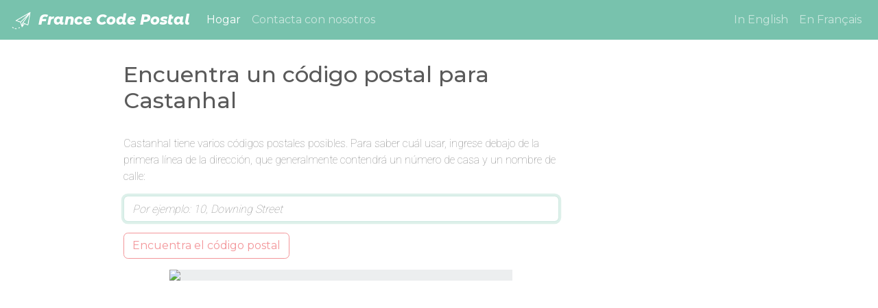

--- FILE ---
content_type: text/html; charset=utf-8
request_url: https://www.google.com/recaptcha/api2/aframe
body_size: 269
content:
<!DOCTYPE HTML><html><head><meta http-equiv="content-type" content="text/html; charset=UTF-8"></head><body><script nonce="ZMuTVXWb4mQlWBdVTy2NBQ">/** Anti-fraud and anti-abuse applications only. See google.com/recaptcha */ try{var clients={'sodar':'https://pagead2.googlesyndication.com/pagead/sodar?'};window.addEventListener("message",function(a){try{if(a.source===window.parent){var b=JSON.parse(a.data);var c=clients[b['id']];if(c){var d=document.createElement('img');d.src=c+b['params']+'&rc='+(localStorage.getItem("rc::a")?sessionStorage.getItem("rc::b"):"");window.document.body.appendChild(d);sessionStorage.setItem("rc::e",parseInt(sessionStorage.getItem("rc::e")||0)+1);localStorage.setItem("rc::h",'1769554596445');}}}catch(b){}});window.parent.postMessage("_grecaptcha_ready", "*");}catch(b){}</script></body></html>